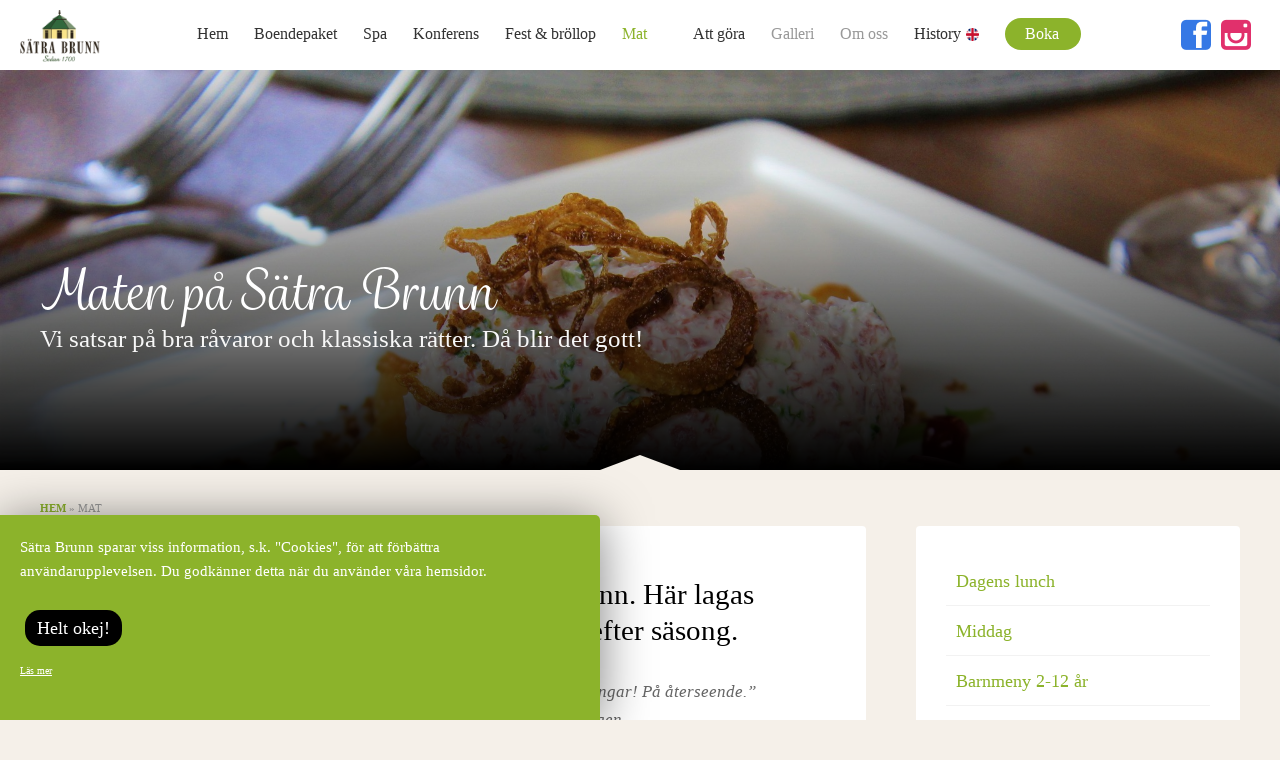

--- FILE ---
content_type: text/html; charset=UTF-8
request_url: https://satrabrunn.se/mat/
body_size: 13758
content:
<!doctype html><html lang="sv-SE"><head>  <script>(function(w,d,s,l,i){w[l]=w[l]||[];w[l].push({'gtm.start':
new Date().getTime(),event:'gtm.js'});var f=d.getElementsByTagName(s)[0],
j=d.createElement(s),dl=l!='dataLayer'?'&l='+l:'';j.async=true;j.src=
'https://www.googletagmanager.com/gtm.js?id='+i+dl;f.parentNode.insertBefore(j,f);
})(window,document,'script','dataLayer','GTM-PSC93W9');</script> <link rel="apple-touch-icon" sizes="180x180" href="https://satrabrunn.se/wp-content/themes/satrabrunn/components/favicon_package_v0.16/apple-touch-icon.png"><link rel="icon" type="image/png" sizes="32x32" href="https://satrabrunn.se/wp-content/themes/satrabrunn/components/favicon_package_v0.16/favicon-32x32.png"><link rel="icon" type="image/png" sizes="16x16" href="https://satrabrunn.se/wp-content/themes/satrabrunn/components/favicon_package_v0.16/favicon-16x16.png"><link rel="manifest" href="https://satrabrunn.se/wp-content/themes/satrabrunn/components/favicon_package_v0.16/site.webmanifest"><link rel="mask-icon" href="https://satrabrunn.se/wp-content/themes/satrabrunn/components/favicon_package_v0.16/safari-pinned-tab.svg" color="#ffffff"><meta name="msapplication-TileColor" content="#ffffff"><meta name="theme-color" content="#ffffff"><meta charset="UTF-8"><meta name="viewport" content="width=device-width, initial-scale=1, maximum-scale=1.0, user-scalable=no"> <script>jvcf7p_loading_url= "https://satrabrunn.se/wp-content/plugins/contact-form-7/images/ajax-loader.gif";
jvcf7p_optionValues	= {"jvcf7p_show_label_error":"noErrorMsg","jvcf7p_invalid_field_design":"theme_3","jvcf7p_hide_contact_form_7_validation_error":"yes","jvcf7p_msg_required":"This field is required.","jvcf7p_msg_email":"Please enter a valid email address.","jvcf7p_msg_url":"Please enter a valid URL.","jvcf7p_msg_date":"Please enter a valid date.","jvcf7p_msg_dateISO":"Please enter a valid date (ISO).","jvcf7p_msg_number":"Please enter a valid number.","jvcf7p_msg_digits":"Please enter only digits.","jvcf7p_msg_alpha_numeric":"Letters, numbers, and underscores only.","jvcf7p_msg_letters_only":"Letters only please.","jvcf7p_msg_letters_space":"Letters and space only.","jvcf7p_msg_creditcard":"Please enter a valid credit card number.","jvcf7p_msg_phoneUS":"Please specify a valid phone number","jvcf7p_msg_equalTo":"Please enter the same value again.","jvcf7p_msg_extension":"Please enter a file with a valid extension.","jvcf7p_msg_require_from_group":"Please fill at least {0} of these fields.","jvcf7p_msg_maxlength":"Please enter no more than {0} characters.","jvcf7p_msg_minlength":"Please enter at least {0} characters.","jvcf7p_msg_rangelength":"Please enter a value between {0} and {1} characters long.","jvcf7p_msg_range":"Please enter a value between {0} and {1}.","jvcf7p_msg_max":"Please enter a value less than or equal to {0}.","jvcf7p_msg_min":"Please enter a value greater than or equal to {0}.","jvcf7p_msg_iban":"Please specify a valid IBAN.","jvcf7p_msg_custom_code":"Please enter valid code."};
jvcf7p_invalid_field_design = "theme_3";
jvcf7p_show_label_error = "noErrorMsg";
jvcf7p_custom_code = null;</script><meta name='robots' content='index, follow, max-image-preview:large, max-snippet:-1, max-video-preview:-1' /><!-- <link media="all" href="https://satrabrunn.se/wp-content/cache/autoptimize/css/autoptimize_be34873666ffae06cfad6e639b69aed7.css" rel="stylesheet"> -->
<link rel="stylesheet" type="text/css" href="//satrabrunn.se/wp-content/cache/wpfc-minified/2ae0sr6w/rukv.css" media="all"/><!-- <link media="screen" href="https://satrabrunn.se/wp-content/cache/autoptimize/css/autoptimize_ca78833e57662e61cff0e43d306b4a81.css" rel="stylesheet"> -->
<link rel="stylesheet" type="text/css" href="//satrabrunn.se/wp-content/cache/wpfc-minified/89pz3eag/fqlyp.css" media="screen"/><title>Mat - Sätra Brunn</title><link rel="canonical" href="https://satrabrunn.se/mat/" /><meta property="og:locale" content="sv_SE" /><meta property="og:type" content="article" /><meta property="og:title" content="Mat - Sätra Brunn" /><meta property="og:description" content="Maten är väldigt viktig för oss på Sätra Brunn. Här lagas maten med mycket kärlek och bra råvaror efter säsong. &#8221;Underbar mat och personal! Överträffade alla våra förväntningar! På återseende.&#8221; &#8211; Gästrecension från Gästboken i restaurangen Efter ett besök i vår krav 2025 -märkta restaurang är det många som skriver glada tillrop och kommentarer om [&hellip;]" /><meta property="og:url" content="https://satrabrunn.se/mat/" /><meta property="og:site_name" content="Sätra Brunn" /><meta property="article:modified_time" content="2025-09-27T12:23:09+00:00" /><meta property="og:image" content="https://satrabrunn.se/wp-content/uploads/275867447_5669563523076286_322990056379567006_n.jpg" /><meta property="og:image:width" content="2048" /><meta property="og:image:height" content="1294" /><meta property="og:image:type" content="image/jpeg" /><meta name="twitter:card" content="summary_large_image" /><meta name="twitter:label1" content="Beräknad lästid" /><meta name="twitter:data1" content="1 minut" /> <script type="application/ld+json" class="yoast-schema-graph">{"@context":"https://schema.org","@graph":[{"@type":"WebPage","@id":"https://satrabrunn.se/mat/","url":"https://satrabrunn.se/mat/","name":"Mat - Sätra Brunn","isPartOf":{"@id":"https://satrabrunn.se/#website"},"primaryImageOfPage":{"@id":"https://satrabrunn.se/mat/#primaryimage"},"image":{"@id":"https://satrabrunn.se/mat/#primaryimage"},"thumbnailUrl":"https://satrabrunn.se/wp-content/uploads/275867447_5669563523076286_322990056379567006_n.jpg","datePublished":"2018-09-09T11:34:51+00:00","dateModified":"2025-09-27T12:23:09+00:00","breadcrumb":{"@id":"https://satrabrunn.se/mat/#breadcrumb"},"inLanguage":"sv-SE","potentialAction":[{"@type":"ReadAction","target":["https://satrabrunn.se/mat/"]}]},{"@type":"ImageObject","inLanguage":"sv-SE","@id":"https://satrabrunn.se/mat/#primaryimage","url":"https://satrabrunn.se/wp-content/uploads/275867447_5669563523076286_322990056379567006_n.jpg","contentUrl":"https://satrabrunn.se/wp-content/uploads/275867447_5669563523076286_322990056379567006_n.jpg","width":2048,"height":1294,"caption":"mat bild"},{"@type":"BreadcrumbList","@id":"https://satrabrunn.se/mat/#breadcrumb","itemListElement":[{"@type":"ListItem","position":1,"name":"Hem","item":"https://satrabrunn.se/"},{"@type":"ListItem","position":2,"name":"Mat"}]},{"@type":"WebSite","@id":"https://satrabrunn.se/#website","url":"https://satrabrunn.se/","name":"Sätra Brunn","description":"Sätra Brunn","potentialAction":[{"@type":"SearchAction","target":{"@type":"EntryPoint","urlTemplate":"https://satrabrunn.se/?s={search_term_string}"},"query-input":{"@type":"PropertyValueSpecification","valueRequired":true,"valueName":"search_term_string"}}],"inLanguage":"sv-SE"}]}</script>  <script src='//satrabrunn.se/wp-content/cache/wpfc-minified/7nscuw5c/fqlyp.js' type="text/javascript"></script>
<!-- <script type="text/javascript" defer src="https://satrabrunn.se/wp-includes/js/jquery/jquery.min.js" id="jquery-core-js"></script> --> <script type="text/javascript" id="cookie-law-info-js-extra">var Cli_Data = {"nn_cookie_ids":[],"cookielist":[],"non_necessary_cookies":[],"ccpaEnabled":"","ccpaRegionBased":"","ccpaBarEnabled":"","strictlyEnabled":["necessary","obligatoire"],"ccpaType":"gdpr","js_blocking":"","custom_integration":"","triggerDomRefresh":"","secure_cookies":""};
var cli_cookiebar_settings = {"animate_speed_hide":"500","animate_speed_show":"500","background":"#FFF","border":"#b1a6a6c2","border_on":"","button_1_button_colour":"#000","button_1_button_hover":"#000000","button_1_link_colour":"#fff","button_1_as_button":"1","button_1_new_win":"","button_2_button_colour":"#333","button_2_button_hover":"#292929","button_2_link_colour":"#444","button_2_as_button":"","button_2_hidebar":"","button_3_button_colour":"#000","button_3_button_hover":"#000000","button_3_link_colour":"#fff","button_3_as_button":"1","button_3_new_win":"","button_4_button_colour":"#000","button_4_button_hover":"#000000","button_4_link_colour":"#fff","button_4_as_button":"1","button_7_button_colour":"#61a229","button_7_button_hover":"#4e8221","button_7_link_colour":"#fff","button_7_as_button":"1","button_7_new_win":"","font_family":"inherit","header_fix":"","notify_animate_hide":"1","notify_animate_show":"","notify_div_id":"#cookie-law-info-bar","notify_position_horizontal":"right","notify_position_vertical":"bottom","scroll_close":"","scroll_close_reload":"","accept_close_reload":"","reject_close_reload":"","showagain_tab":"","showagain_background":"#fff","showagain_border":"#000","showagain_div_id":"#cookie-law-info-again","showagain_x_position":"100px","text":"#000","show_once_yn":"","show_once":"10000","logging_on":"","as_popup":"","popup_overlay":"1","bar_heading_text":"","cookie_bar_as":"banner","popup_showagain_position":"bottom-right","widget_position":"left"};
var log_object = {"ajax_url":"https:\/\/satrabrunn.se\/wp-admin\/admin-ajax.php"};</script> <link rel="https://api.w.org/" href="https://satrabrunn.se/wp-json/" /><link rel="alternate" title="JSON" type="application/json" href="https://satrabrunn.se/wp-json/wp/v2/pages/4043" />  <script type='text/javascript'>!function(f,b,e,v,n,t,s){if(f.fbq)return;n=f.fbq=function(){n.callMethod?
n.callMethod.apply(n,arguments):n.queue.push(arguments)};if(!f._fbq)f._fbq=n;
n.push=n;n.loaded=!0;n.version='2.0';n.queue=[];t=b.createElement(e);t.async=!0;
t.src=v;s=b.getElementsByTagName(e)[0];s.parentNode.insertBefore(t,s)}(window,
document,'script','https://connect.facebook.net/en_US/fbevents.js?v=next');</script>  <script type='text/javascript'>var url = window.location.origin + '?ob=open-bridge';
fbq('set', 'openbridge', '927299900991041', url);</script> <script type='text/javascript'>fbq('init', '927299900991041', {}, {
"agent": "wordpress-6.7.4-3.0.16"
})</script><script type='text/javascript'>fbq('track', 'PageView', []);</script>  <noscript> <img height="1" width="1" style="display:none" alt="fbpx"
src="https://www.facebook.com/tr?id=927299900991041&ev=PageView&noscript=1" /> </noscript>  <script src="https://ajax.googleapis.com/ajax/libs/jquery/3.1.1/jquery.min.js" type="text/javascript"></script> <link rel="stylesheet" href="https://use.typekit.net/jed0uru.css"><style>.bv-item.bv-item-date.bv-js-item-date {
display: inline-block!important;
width: 43%!important;
}
.bv-item.bv-item-guests {
display: inline-block!important;
width: 42%!important;
}
.bv-Standard2Columns .bv-widget .bv-gui-btn {
display: table!important;
width: 100%!important;
position: relative!important;
top: 28px!important;
}
@media (min-width: 400px) {
.bv-Standard2Columns .bv-section-inner.bv-js-search-container .bv-item-search {
width: 15%!important;
display: inline-block!important;
}
}
div#block-id-2873 {
position: absolute;
height: auto;
z-index: 8;
width: 80%;
margin: 0 auto!important;
top: -30px;
text-align: center;
opacity: 1;
left: 0;
right: 0;
border-radius: 5px;
padding-top: 5px;
box-shadow: 0 2px 28px 1px rgb(0 0 0 / 20%) !important;
transition: .4s;
background: url(//satrabrunn.se/wp-content/uploads/bg65_2.png) repeat!important;
background: #f5f0e9!important;
}
.widgetpadding {
padding-top: 15px;
padding-left: 15px;
padding-right: 15px;
}
.booking-text-container {
color: #333;
font-size: 13px;
text-align: left !important;
padding-left: 30px;
padding-right: 30px;
padding-top: 0;
padding-bottom: 15px;
margin-left: 0;
margin-top: 15px;
display: block;
border-radius: 4px;
position: relative;
}
@media (max-width: 1365px) {
.bv-Standard2Columns .bv-section-inner.bv-js-search-container .bv-item-search {
top: -4px;
}
}
@media (max-width: 980px) {
.booking-text-container {
margin-top: 0;
}
}
@media (max-width: 767px) {
.bv-Standard2Columns .bv-section-inner.bv-js-search-container .bv-item-search {
top: -24px;
}
.bv-Standard2Columns .bv-section-inner.bv-js-search-container .bv-item-search {
width: 100%!important;
display: inline-block!important;
}
.bv-item.bv-item-date.bv-js-item-date {
display: inline-block!important;
width: 100%!important;
}
.bv-item.bv-item-guests {
display: inline-block!important;
width: 100%!important;
}
div#block-id-2873 {
position:relative;
top: -50px;
}
.booking-text-container {
display: block;
padding-left: 30px;
}
.custom-block-inner {
padding-left: 10px;
padding-right: 10px;
}
}</style></head><body class="page-template-default page page-id-4043 page-parent wp-featherlight-captions"> <noscript><iframe class="lazyload"  data-src="https://www.googletagmanager.com/ns.html?id=GTM-PSC93W9"
height="0" width="0" style="display:none;visibility:hidden"></iframe></noscript><div id="page" class="site transparent-header-none-site"> <a class="skip-link screen-reader-text" href="#content">Se innhold</a><div id="OWM-Sidebar-second" class="sidenav-second sidenav-padding-second"><div class="sidebar1-container-second"></div></div><div id="OWM-Sidebar" class="sidenav sidenav-padding"><div class="sidebar1-container"><div class="OWM-responsive-wrap"><nav class="menu-huvudmeny-sv-container"><ul id="menu-huvudmeny-sv" class="mk-responsive-nav"><li id="responsive-menu-item-4601" class="menu-item menu-item-type-post_type menu-item-object-page menu-item-home"><a class="menu-item-link js-smooth-scroll"  href="https://satrabrunn.se/">Hem</a></li><li id="responsive-menu-item-5373" class="menu-item menu-item-type-post_type menu-item-object-page menu-item-has-children has-children"><a class="menu-item-link js-smooth-scroll"  href="https://satrabrunn.se/boendepaket/">Boendepaket</a><span class="mk-nav-arrow mk-nav-sub-closed"><i class="fas fa-plus"></i></span><ul class="sub-menu-owm "><li id="responsive-menu-item-15087" class="menu-item menu-item-type-post_type menu-item-object-page"><a class="menu-item-link js-smooth-scroll"  href="https://satrabrunn.se/boendepaket/vardagsspa/">Vardagsspa</a></li><li id="responsive-menu-item-15088" class="menu-item menu-item-type-post_type menu-item-object-page"><a class="menu-item-link js-smooth-scroll"  href="https://satrabrunn.se/boendepaket/spaweekend-2/">Spaweekend</a></li><li id="responsive-menu-item-21565" class="menu-item menu-item-type-post_type menu-item-object-page"><a class="menu-item-link js-smooth-scroll"  href="https://satrabrunn.se/boendepaket/lovpaket/">Sportlovspaket</a></li><li id="responsive-menu-item-21496" class="menu-item menu-item-type-post_type menu-item-object-page"><a class="menu-item-link js-smooth-scroll"  href="https://satrabrunn.se/boendepaket/alla-hjartans-dag-vistelse/">Alla Hjärtans Dag Vistelse</a></li><li id="responsive-menu-item-21490" class="menu-item menu-item-type-post_type menu-item-object-page"><a class="menu-item-link js-smooth-scroll"  href="https://satrabrunn.se/boendepaket/seniorkollo/">Seniorkollo 11-15 maj</a></li><li id="responsive-menu-item-14192" class="menu-item menu-item-type-post_type menu-item-object-page"><a class="menu-item-link js-smooth-scroll"  href="https://satrabrunn.se/boendepaket/det_lilla_extra/">Det lilla extra…</a></li><li id="responsive-menu-item-20752" class="menu-item menu-item-type-post_type menu-item-object-page"><a class="menu-item-link js-smooth-scroll"  href="https://satrabrunn.se/boendepaket/lat-hunden-folja-med/">Låt hunden följa med</a></li><li id="responsive-menu-item-15667" class="menu-item menu-item-type-post_type menu-item-object-page"><a class="menu-item-link js-smooth-scroll"  href="https://satrabrunn.se/boendepaket/gastinformation/">Gästinformation</a></li></ul></li><li id="responsive-menu-item-4557" class="menu-item menu-item-type-post_type menu-item-object-page menu-item-has-children has-children"><a class="menu-item-link js-smooth-scroll"  href="https://satrabrunn.se/spa/">Spa</a><span class="mk-nav-arrow mk-nav-sub-closed"><i class="fas fa-plus"></i></span><ul class="sub-menu-owm "><li id="responsive-menu-item-14082" class="menu-item menu-item-type-post_type menu-item-object-page"><a class="menu-item-link js-smooth-scroll"  href="https://satrabrunn.se/spa/spavistelse/">Spavistelse</a></li><li id="responsive-menu-item-4584" class="menu-item menu-item-type-post_type menu-item-object-page"><a class="menu-item-link js-smooth-scroll"  href="https://satrabrunn.se/spa/spa-over-dagen/">Spa över dagen</a></li><li id="responsive-menu-item-17754" class="menu-item menu-item-type-post_type menu-item-object-page"><a class="menu-item-link js-smooth-scroll"  href="https://satrabrunn.se/spa/spa-over-dagen/dagspa-65/">Dagspa 65+</a></li><li id="responsive-menu-item-21568" class="menu-item menu-item-type-post_type menu-item-object-page"><a class="menu-item-link js-smooth-scroll"  href="https://satrabrunn.se/spa/dagspa-skollovet/">Dagspa för barn på sportlovet</a></li><li id="responsive-menu-item-20913" class="menu-item menu-item-type-post_type menu-item-object-page"><a class="menu-item-link js-smooth-scroll"  href="https://satrabrunn.se/spa/barn/">Spa för barn</a></li><li id="responsive-menu-item-4577" class="menu-item menu-item-type-post_type menu-item-object-page menu-item-has-children has-children"><a class="menu-item-link js-smooth-scroll"  href="https://satrabrunn.se/spa/behandlingar/">Behandlingar</a><ul class="sub-menu-owm "><li id="responsive-menu-item-4581" class="menu-item menu-item-type-post_type menu-item-object-page"><a class="menu-item-link js-smooth-scroll"  href="https://satrabrunn.se/spa/behandlingar/ansikte/">Ansikte</a></li><li id="responsive-menu-item-4580" class="menu-item menu-item-type-post_type menu-item-object-page"><a class="menu-item-link js-smooth-scroll"  href="https://satrabrunn.se/spa/behandlingar/kropp/">Kropp</a></li><li id="responsive-menu-item-4579" class="menu-item menu-item-type-post_type menu-item-object-page"><a class="menu-item-link js-smooth-scroll"  href="https://satrabrunn.se/spa/behandlingar/massage/">Massage</a></li><li id="responsive-menu-item-21101" class="menu-item menu-item-type-post_type menu-item-object-page"><a class="menu-item-link js-smooth-scroll"  href="https://satrabrunn.se/spa/behandlingar/langa-lyxiga-spabehandlingar/">Långa lyxiga spabehandlingar</a></li></ul></li><li id="responsive-menu-item-4869" class="menu-item menu-item-type-post_type menu-item-object-page"><a class="menu-item-link js-smooth-scroll"  href="https://satrabrunn.se/spa/spa-produkter/">Spaprodukter</a></li><li id="responsive-menu-item-5501" class="menu-item menu-item-type-post_type menu-item-object-page"><a class="menu-item-link js-smooth-scroll"  href="https://satrabrunn.se/spa/oppettider-i-badhuset/">Öppettider i badhuset</a></li><li id="responsive-menu-item-15412" class="menu-item menu-item-type-post_type menu-item-object-page"><a class="menu-item-link js-smooth-scroll"  href="https://satrabrunn.se/spa/friskvardsbidrag/">Friskvårdsbidrag</a></li></ul></li><li id="responsive-menu-item-4560" class="menu-item menu-item-type-post_type menu-item-object-page menu-item-has-children has-children"><a class="menu-item-link js-smooth-scroll"  href="https://satrabrunn.se/konferens/">Konferens</a><span class="mk-nav-arrow mk-nav-sub-closed"><i class="fas fa-plus"></i></span><ul class="sub-menu-owm "><li id="responsive-menu-item-4947" class="menu-item menu-item-type-post_type menu-item-object-page"><a class="menu-item-link js-smooth-scroll"  href="https://satrabrunn.se/konferens/konferenspaket/">Konferenspaket</a></li><li id="responsive-menu-item-4562" class="menu-item menu-item-type-post_type menu-item-object-page"><a class="menu-item-link js-smooth-scroll"  href="https://satrabrunn.se/konferens/konferenslokaler/">Konferenslokaler</a></li><li id="responsive-menu-item-4561" class="menu-item menu-item-type-post_type menu-item-object-page"><a class="menu-item-link js-smooth-scroll"  href="https://satrabrunn.se/konferens/gruppaktiviteter/">Gruppaktiviteter</a></li><li id="responsive-menu-item-4563" class="menu-item menu-item-type-post_type menu-item-object-page"><a class="menu-item-link js-smooth-scroll"  href="https://satrabrunn.se/konferens/offertforfragan/">Offertförfrågan</a></li><li id="responsive-menu-item-19342" class="menu-item menu-item-type-post_type menu-item-object-page"><a class="menu-item-link js-smooth-scroll"  href="https://satrabrunn.se/konferens/statligt-avtal/">Statligt avtal</a></li><li id="responsive-menu-item-15231" class="menu-item menu-item-type-post_type menu-item-object-page"><a class="menu-item-link js-smooth-scroll"  href="https://satrabrunn.se/konferens/bokning-och-avbokningsvillkor/">Bokning- och avbokningsvillkor</a></li></ul></li><li id="responsive-menu-item-4559" class="menu-item menu-item-type-post_type menu-item-object-page menu-item-has-children has-children"><a class="menu-item-link js-smooth-scroll"  href="https://satrabrunn.se/fest-brollop/">Fest &#038; bröllop</a><span class="mk-nav-arrow mk-nav-sub-closed"><i class="fas fa-plus"></i></span><ul class="sub-menu-owm "><li id="responsive-menu-item-12565" class="menu-item menu-item-type-post_type menu-item-object-page"><a class="menu-item-link js-smooth-scroll"  href="https://satrabrunn.se/fest-brollop/brollopspaket/">Bröllopspaket</a></li><li id="responsive-menu-item-19835" class="menu-item menu-item-type-post_type menu-item-object-page"><a class="menu-item-link js-smooth-scroll"  href="https://satrabrunn.se/fest-brollop/fest-hogtidliga-tillfallen/">Fest &#038; Högtidliga tillfällen</a></li><li id="responsive-menu-item-16516" class="menu-item menu-item-type-post_type menu-item-object-page"><a class="menu-item-link js-smooth-scroll"  href="https://satrabrunn.se/fest-brollop/tillval/">Tillval Bröllopspaket</a></li><li id="responsive-menu-item-16518" class="menu-item menu-item-type-post_type menu-item-object-page"><a class="menu-item-link js-smooth-scroll"  href="https://satrabrunn.se/mat/brollopsmenyer/">Bröllopsmenyer</a></li><li id="responsive-menu-item-16519" class="menu-item menu-item-type-post_type menu-item-object-page"><a class="menu-item-link js-smooth-scroll"  href="https://satrabrunn.se/fest-brollop/vigsel-och-festlokal/">Vigsel och Festlokal</a></li><li id="responsive-menu-item-16517" class="menu-item menu-item-type-post_type menu-item-object-page"><a class="menu-item-link js-smooth-scroll"  href="https://satrabrunn.se/fest-brollop/samarbetspartners/">Samarbetspartners</a></li></ul></li><li id="responsive-menu-item-4558" class="menu-item menu-item-type-post_type menu-item-object-page current-menu-item page_item page-item-4043 current_page_item menu-item-has-children has-children"><a class="menu-item-link js-smooth-scroll"  href="https://satrabrunn.se/mat/">Mat</a><span class="mk-nav-arrow mk-nav-sub-closed"><i class="fas fa-plus"></i></span><ul class="sub-menu-owm "><li id="responsive-menu-item-18320" class="menu-item menu-item-type-post_type menu-item-object-page"><a class="menu-item-link js-smooth-scroll"  href="https://satrabrunn.se/mat/lunch/">Dagens lunch</a></li><li id="responsive-menu-item-18321" class="menu-item menu-item-type-post_type menu-item-object-page"><a class="menu-item-link js-smooth-scroll"  href="https://satrabrunn.se/mat/middag/">Middag</a></li><li id="responsive-menu-item-21398" class="menu-item menu-item-type-post_type menu-item-object-page"><a class="menu-item-link js-smooth-scroll"  href="https://satrabrunn.se/mat/barnmeny-2-12-ar/">Barnmeny 2-12 år</a></li><li id="responsive-menu-item-21569" class="menu-item menu-item-type-post_type menu-item-object-page"><a class="menu-item-link js-smooth-scroll"  href="https://satrabrunn.se/mat/barnbuffeer-pa-lovet/">Barnbufféer på lovet</a></li><li id="responsive-menu-item-13234" class="menu-item menu-item-type-post_type menu-item-object-page"><a class="menu-item-link js-smooth-scroll"  href="https://satrabrunn.se/mat/brollopsmenyer/">Bröllopsmenyer</a></li></ul></li><li id="responsive-menu-item-5080" class="menu-item menu-item-type-post_type menu-item-object-page menu-item-has-children has-children"><a class="menu-item-link js-smooth-scroll"  href="https://satrabrunn.se/att-gora/">Att göra</a><span class="mk-nav-arrow mk-nav-sub-closed"><i class="fas fa-plus"></i></span><ul class="sub-menu-owm "><li id="responsive-menu-item-20798" class="menu-item menu-item-type-post_type menu-item-object-page"><a class="menu-item-link js-smooth-scroll"  href="https://satrabrunn.se/att-gora/ljudpromenad/">Ljudpromenad</a></li><li id="responsive-menu-item-15864" class="menu-item menu-item-type-post_type menu-item-object-page"><a class="menu-item-link js-smooth-scroll"  href="https://satrabrunn.se/att-gora/drick-kallvatten-direkt-fran-kallan/">Drick källvatten direkt från källan</a></li><li id="responsive-menu-item-15865" class="menu-item menu-item-type-post_type menu-item-object-page"><a class="menu-item-link js-smooth-scroll"  href="https://satrabrunn.se/att-gora/guidade-visningar/">Guidade visningar</a></li><li id="responsive-menu-item-5110" class="menu-item menu-item-type-post_type menu-item-object-page"><a class="menu-item-link js-smooth-scroll"  href="https://satrabrunn.se/att-gora/brunnsmuseet/">Brunnsmuseet</a></li><li id="responsive-menu-item-5102" class="menu-item menu-item-type-post_type menu-item-object-page"><a class="menu-item-link js-smooth-scroll"  href="https://satrabrunn.se/att-gora/hantverksbutiker/">Hantverksbutiker på området</a></li><li id="responsive-menu-item-14538" class="menu-item menu-item-type-post_type menu-item-object-page"><a class="menu-item-link js-smooth-scroll"  href="https://satrabrunn.se/att-gora/promenad-i-elljussparet/">Promenad i elljusspåret</a></li><li id="responsive-menu-item-5101" class="menu-item menu-item-type-post_type menu-item-object-page"><a class="menu-item-link js-smooth-scroll"  href="https://satrabrunn.se/att-gora/utflyktsmal/">Utflykter i närområdet</a></li></ul></li><li id="responsive-menu-item-4576" class="secondmenu menu-item menu-item-type-post_type menu-item-object-page"><a class="menu-item-link js-smooth-scroll"  href="https://satrabrunn.se/galleri/">Galleri</a></li><li id="responsive-menu-item-4566" class="secondmenu menu-item menu-item-type-post_type menu-item-object-page menu-item-has-children has-children"><a class="menu-item-link js-smooth-scroll"  href="https://satrabrunn.se/om-oss/">Om oss</a><span class="mk-nav-arrow mk-nav-sub-closed"><i class="fas fa-plus"></i></span><ul class="sub-menu-owm "><li id="responsive-menu-item-4567" class="secondmenu secondmenu-rightitem menu-item menu-item-type-post_type menu-item-object-page"><a class="menu-item-link js-smooth-scroll"  href="https://satrabrunn.se/kontakta-oss/">Kontakta oss/Öppettider</a></li><li id="responsive-menu-item-13006" class="menu-item menu-item-type-post_type menu-item-object-page"><a class="menu-item-link js-smooth-scroll"  href="https://satrabrunn.se/om-oss/vart-vatten/">Vårt vatten</a></li><li id="responsive-menu-item-4568" class="menu-item menu-item-type-post_type menu-item-object-page"><a class="menu-item-link js-smooth-scroll"  href="https://satrabrunn.se/om-oss/historia/">Historia</a></li><li id="responsive-menu-item-19867" class="menu-item menu-item-type-post_type menu-item-object-page"><a class="menu-item-link js-smooth-scroll"  href="https://satrabrunn.se/om-oss/sa-jobbar-vi-med-hallbarhet/">Så jobbar vi med Hållbarhet</a></li><li id="responsive-menu-item-4572" class="menu-item menu-item-type-post_type menu-item-object-page"><a class="menu-item-link js-smooth-scroll"  href="https://satrabrunn.se/om-oss/sa-vardar-vi-kulturarvet/">Så vårdar vi kulturarvet</a></li></ul></li><li id="responsive-menu-item-16476" class="menu-item menu-item-type-post_type menu-item-object-page"><a class="menu-item-link js-smooth-scroll"  href="https://satrabrunn.se/history/">History<img   src="[data-uri]" data-src="/wp-content/themes/satrabrunn/flag1.png" class="flags lazyload" /></a></li><li id="responsive-menu-item-5140" class="menu-item menu-item-type-custom menu-item-object-custom"><a class="menu-item-link js-smooth-scroll"  target="_blank" href="https://satrabrunn.workcloud.se/boka">Boka</a></li></ul></nav></div><div style="padding-top:130px"></div></div></div><header id="masthead" class="site-header  transparent-header-none toolbar-padding-class-inactive"><div class="header-col1"> <a href="https://satrabrunn.se/" rel="home"><img   src="[data-uri]" data-src="https://satrabrunn.se/wp-content/uploads/satra-brunn-min.png" class="header-logo lazyload" alt="Sätra Brunn"></a></div><div class="header-col2"><div class="extended-menu-left"></div><nav id="site-navigation" class="main-navigation" role="navigation" aria-label="Primary Menu"><div class="menu-huvudmeny-sv-container"><ul id="menu-huvudmeny-sv-1" class="primary-menu"><li id="menu-item-4601" class="menu-item menu-item-type-post_type menu-item-object-page menu-item-home menu-item-4601"><a href="https://satrabrunn.se/">Hem</a></li><li id="menu-item-5373" class="menu-item menu-item-type-post_type menu-item-object-page menu-item-has-children has-children menu-item-5373"><a href="https://satrabrunn.se/boendepaket/">Boendepaket</a><ul class="sub-menu"><li id="menu-item-15087" class="menu-item menu-item-type-post_type menu-item-object-page menu-item-15087"><a href="https://satrabrunn.se/boendepaket/vardagsspa/">Vardagsspa</a></li><li id="menu-item-15088" class="menu-item menu-item-type-post_type menu-item-object-page menu-item-15088"><a href="https://satrabrunn.se/boendepaket/spaweekend-2/">Spaweekend</a></li><li id="menu-item-21565" class="menu-item menu-item-type-post_type menu-item-object-page menu-item-21565"><a href="https://satrabrunn.se/boendepaket/lovpaket/">Sportlovspaket</a></li><li id="menu-item-21496" class="menu-item menu-item-type-post_type menu-item-object-page menu-item-21496"><a href="https://satrabrunn.se/boendepaket/alla-hjartans-dag-vistelse/">Alla Hjärtans Dag Vistelse</a></li><li id="menu-item-21490" class="menu-item menu-item-type-post_type menu-item-object-page menu-item-21490"><a href="https://satrabrunn.se/boendepaket/seniorkollo/">Seniorkollo 11-15 maj</a></li><li id="menu-item-14192" class="menu-item menu-item-type-post_type menu-item-object-page menu-item-14192"><a href="https://satrabrunn.se/boendepaket/det_lilla_extra/">Det lilla extra…</a></li><li id="menu-item-20752" class="menu-item menu-item-type-post_type menu-item-object-page menu-item-20752"><a href="https://satrabrunn.se/boendepaket/lat-hunden-folja-med/">Låt hunden följa med</a></li><li id="menu-item-15667" class="menu-item menu-item-type-post_type menu-item-object-page menu-item-15667"><a href="https://satrabrunn.se/boendepaket/gastinformation/">Gästinformation</a></li></ul></li><li id="menu-item-4557" class="menu-item menu-item-type-post_type menu-item-object-page menu-item-has-children has-children menu-item-4557"><a href="https://satrabrunn.se/spa/">Spa</a><ul class="sub-menu"><li id="menu-item-14082" class="menu-item menu-item-type-post_type menu-item-object-page menu-item-14082"><a href="https://satrabrunn.se/spa/spavistelse/">Spavistelse</a></li><li id="menu-item-4584" class="menu-item menu-item-type-post_type menu-item-object-page menu-item-4584"><a href="https://satrabrunn.se/spa/spa-over-dagen/">Spa över dagen</a></li><li id="menu-item-17754" class="menu-item menu-item-type-post_type menu-item-object-page menu-item-17754"><a href="https://satrabrunn.se/spa/spa-over-dagen/dagspa-65/">Dagspa 65+</a></li><li id="menu-item-21568" class="menu-item menu-item-type-post_type menu-item-object-page menu-item-21568"><a href="https://satrabrunn.se/spa/dagspa-skollovet/">Dagspa för barn på sportlovet</a></li><li id="menu-item-20913" class="menu-item menu-item-type-post_type menu-item-object-page menu-item-20913"><a href="https://satrabrunn.se/spa/barn/">Spa för barn</a></li><li id="menu-item-4577" class="menu-item menu-item-type-post_type menu-item-object-page menu-item-has-children has-children menu-item-4577"><a href="https://satrabrunn.se/spa/behandlingar/">Behandlingar</a><ul class="sub-menu"><li id="menu-item-4581" class="menu-item menu-item-type-post_type menu-item-object-page menu-item-4581"><a href="https://satrabrunn.se/spa/behandlingar/ansikte/">Ansikte</a></li><li id="menu-item-4580" class="menu-item menu-item-type-post_type menu-item-object-page menu-item-4580"><a href="https://satrabrunn.se/spa/behandlingar/kropp/">Kropp</a></li><li id="menu-item-4579" class="menu-item menu-item-type-post_type menu-item-object-page menu-item-4579"><a href="https://satrabrunn.se/spa/behandlingar/massage/">Massage</a></li><li id="menu-item-21101" class="menu-item menu-item-type-post_type menu-item-object-page menu-item-21101"><a href="https://satrabrunn.se/spa/behandlingar/langa-lyxiga-spabehandlingar/">Långa lyxiga spabehandlingar</a></li></ul></li><li id="menu-item-4869" class="menu-item menu-item-type-post_type menu-item-object-page menu-item-4869"><a href="https://satrabrunn.se/spa/spa-produkter/">Spaprodukter</a></li><li id="menu-item-5501" class="menu-item menu-item-type-post_type menu-item-object-page menu-item-5501"><a href="https://satrabrunn.se/spa/oppettider-i-badhuset/">Öppettider i badhuset</a></li><li id="menu-item-15412" class="menu-item menu-item-type-post_type menu-item-object-page menu-item-15412"><a href="https://satrabrunn.se/spa/friskvardsbidrag/">Friskvårdsbidrag</a></li></ul></li><li id="menu-item-4560" class="menu-item menu-item-type-post_type menu-item-object-page menu-item-has-children has-children menu-item-4560"><a href="https://satrabrunn.se/konferens/">Konferens</a><ul class="sub-menu"><li id="menu-item-4947" class="menu-item menu-item-type-post_type menu-item-object-page menu-item-4947"><a href="https://satrabrunn.se/konferens/konferenspaket/">Konferenspaket</a></li><li id="menu-item-4562" class="menu-item menu-item-type-post_type menu-item-object-page menu-item-4562"><a href="https://satrabrunn.se/konferens/konferenslokaler/">Konferenslokaler</a></li><li id="menu-item-4561" class="menu-item menu-item-type-post_type menu-item-object-page menu-item-4561"><a href="https://satrabrunn.se/konferens/gruppaktiviteter/">Gruppaktiviteter</a></li><li id="menu-item-4563" class="menu-item menu-item-type-post_type menu-item-object-page menu-item-4563"><a href="https://satrabrunn.se/konferens/offertforfragan/">Offertförfrågan</a></li><li id="menu-item-19342" class="menu-item menu-item-type-post_type menu-item-object-page menu-item-19342"><a href="https://satrabrunn.se/konferens/statligt-avtal/">Statligt avtal</a></li><li id="menu-item-15231" class="menu-item menu-item-type-post_type menu-item-object-page menu-item-15231"><a href="https://satrabrunn.se/konferens/bokning-och-avbokningsvillkor/">Bokning- och avbokningsvillkor</a></li></ul></li><li id="menu-item-4559" class="menu-item menu-item-type-post_type menu-item-object-page menu-item-has-children has-children menu-item-4559"><a href="https://satrabrunn.se/fest-brollop/">Fest &#038; bröllop</a><ul class="sub-menu"><li id="menu-item-12565" class="menu-item menu-item-type-post_type menu-item-object-page menu-item-12565"><a href="https://satrabrunn.se/fest-brollop/brollopspaket/">Bröllopspaket</a></li><li id="menu-item-19835" class="menu-item menu-item-type-post_type menu-item-object-page menu-item-19835"><a href="https://satrabrunn.se/fest-brollop/fest-hogtidliga-tillfallen/">Fest &#038; Högtidliga tillfällen</a></li><li id="menu-item-16516" class="menu-item menu-item-type-post_type menu-item-object-page menu-item-16516"><a href="https://satrabrunn.se/fest-brollop/tillval/">Tillval Bröllopspaket</a></li><li id="menu-item-16518" class="menu-item menu-item-type-post_type menu-item-object-page menu-item-16518"><a href="https://satrabrunn.se/mat/brollopsmenyer/">Bröllopsmenyer</a></li><li id="menu-item-16519" class="menu-item menu-item-type-post_type menu-item-object-page menu-item-16519"><a href="https://satrabrunn.se/fest-brollop/vigsel-och-festlokal/">Vigsel och Festlokal</a></li><li id="menu-item-16517" class="menu-item menu-item-type-post_type menu-item-object-page menu-item-16517"><a href="https://satrabrunn.se/fest-brollop/samarbetspartners/">Samarbetspartners</a></li></ul></li><li id="menu-item-4558" class="menu-item menu-item-type-post_type menu-item-object-page current-menu-item page_item page-item-4043 current_page_item menu-item-has-children has-children menu-item-4558"><a href="https://satrabrunn.se/mat/" aria-current="page">Mat</a><ul class="sub-menu"><li id="menu-item-18320" class="menu-item menu-item-type-post_type menu-item-object-page menu-item-18320"><a href="https://satrabrunn.se/mat/lunch/">Dagens lunch</a></li><li id="menu-item-18321" class="menu-item menu-item-type-post_type menu-item-object-page menu-item-18321"><a href="https://satrabrunn.se/mat/middag/">Middag</a></li><li id="menu-item-21398" class="menu-item menu-item-type-post_type menu-item-object-page menu-item-21398"><a href="https://satrabrunn.se/mat/barnmeny-2-12-ar/">Barnmeny 2-12 år</a></li><li id="menu-item-21569" class="menu-item menu-item-type-post_type menu-item-object-page menu-item-21569"><a href="https://satrabrunn.se/mat/barnbuffeer-pa-lovet/">Barnbufféer på lovet</a></li><li id="menu-item-13234" class="menu-item menu-item-type-post_type menu-item-object-page menu-item-13234"><a href="https://satrabrunn.se/mat/brollopsmenyer/">Bröllopsmenyer</a></li></ul></li><li id="menu-item-5080" class="menu-item menu-item-type-post_type menu-item-object-page menu-item-has-children has-children menu-item-5080"><a href="https://satrabrunn.se/att-gora/">Att göra</a><ul class="sub-menu"><li id="menu-item-20798" class="menu-item menu-item-type-post_type menu-item-object-page menu-item-20798"><a href="https://satrabrunn.se/att-gora/ljudpromenad/">Ljudpromenad</a></li><li id="menu-item-15864" class="menu-item menu-item-type-post_type menu-item-object-page menu-item-15864"><a href="https://satrabrunn.se/att-gora/drick-kallvatten-direkt-fran-kallan/">Drick källvatten direkt från källan</a></li><li id="menu-item-15865" class="menu-item menu-item-type-post_type menu-item-object-page menu-item-15865"><a href="https://satrabrunn.se/att-gora/guidade-visningar/">Guidade visningar</a></li><li id="menu-item-5110" class="menu-item menu-item-type-post_type menu-item-object-page menu-item-5110"><a href="https://satrabrunn.se/att-gora/brunnsmuseet/">Brunnsmuseet</a></li><li id="menu-item-5102" class="menu-item menu-item-type-post_type menu-item-object-page menu-item-5102"><a href="https://satrabrunn.se/att-gora/hantverksbutiker/">Hantverksbutiker på området</a></li><li id="menu-item-14538" class="menu-item menu-item-type-post_type menu-item-object-page menu-item-14538"><a href="https://satrabrunn.se/att-gora/promenad-i-elljussparet/">Promenad i elljusspåret</a></li><li id="menu-item-5101" class="menu-item menu-item-type-post_type menu-item-object-page menu-item-5101"><a href="https://satrabrunn.se/att-gora/utflyktsmal/">Utflykter i närområdet</a></li></ul></li><li id="menu-item-4576" class="secondmenu menu-item menu-item-type-post_type menu-item-object-page menu-item-4576"><a href="https://satrabrunn.se/galleri/">Galleri</a></li><li id="menu-item-4566" class="secondmenu menu-item menu-item-type-post_type menu-item-object-page menu-item-has-children has-children menu-item-4566"><a href="https://satrabrunn.se/om-oss/">Om oss</a><ul class="sub-menu"><li id="menu-item-4567" class="secondmenu secondmenu-rightitem menu-item menu-item-type-post_type menu-item-object-page menu-item-4567"><a href="https://satrabrunn.se/kontakta-oss/">Kontakta oss/Öppettider</a></li><li id="menu-item-13006" class="menu-item menu-item-type-post_type menu-item-object-page menu-item-13006"><a href="https://satrabrunn.se/om-oss/vart-vatten/">Vårt vatten</a></li><li id="menu-item-4568" class="menu-item menu-item-type-post_type menu-item-object-page menu-item-4568"><a href="https://satrabrunn.se/om-oss/historia/">Historia</a></li><li id="menu-item-19867" class="menu-item menu-item-type-post_type menu-item-object-page menu-item-19867"><a href="https://satrabrunn.se/om-oss/sa-jobbar-vi-med-hallbarhet/">Så jobbar vi med Hållbarhet</a></li><li id="menu-item-4572" class="menu-item menu-item-type-post_type menu-item-object-page menu-item-4572"><a href="https://satrabrunn.se/om-oss/sa-vardar-vi-kulturarvet/">Så vårdar vi kulturarvet</a></li></ul></li><li id="menu-item-16476" class="menu-item menu-item-type-post_type menu-item-object-page menu-item-16476"><a href="https://satrabrunn.se/history/">History<img   src="[data-uri]" data-src="/wp-content/themes/satrabrunn/flag1.png" class="flags lazyload" /></a></li><li id="menu-item-5140" class="menu-item menu-item-type-custom menu-item-object-custom menu-item-5140"><a target="_blank" href="https://satrabrunn.workcloud.se/boka">Boka</a></li></ul></div></nav><div class="extended-menu-right"></div><div class="header-mobile-icons"><div class="header-mobile-icons-col"><i class="wp-svg-menu-2 menu-2 header-mobile-icon-notitle header-mobile-icon-padding burgermeny"></i><script>(function($) { $(".burgermeny").bind("click", function() { if($(this).hasClass("spinEffect")) { $(".burgermeny").toggleClass("spinEffect"); $(".burgermeny").toggleClass("slideIcon"); $(".burgermeny").toggleClass("wp-svg-menu-2"); $(".burgermeny").toggleClass("menu-2"); $(".burgermeny").removeClass("wp-svg-close"); $(".burgermeny").removeClass("close"); document.getElementById("OWM-Sidebar").style.width = "0";  } else { $(".burgermeny").toggleClass("spinEffect"); $(".burgermeny").toggleClass("slideIcon"); $(".burgermeny").toggleClass("wp-svg-close"); $(".burgermeny").toggleClass("close"); $(".burgermeny").removeClass("wp-svg-menu-2"); $(".burgermeny").removeClass("menu-2"); document.getElementById("OWM-Sidebar").style.width = "280px";  } }); })( jQuery );</script></div></div></div><div class="header-col3"><div class="grid-social-inmenu"><div class="grid-social-col"><a href="https://www.facebook.com/satrabrunnkurort/" target="_blank"><i class="wp-svg-facebook-2 facebook-2 custom-icon-social-inmenu"></i></a></div><div class="grid-social-col"><a href="https://www.instagram.com/satrabrunnkurort/" target="_blank"><i class="wp-svg-instagram instagram custom-icon-social-inmenu"></i></a></div></div></div></header><div id="preheader" class="customheader  customheader-minheight-page  toolbar-padding-class-inactive"><style>.bg-stagepage.lazyloaded {background-image: url(https://satrabrunn.se/wp-content/uploads/275867447_5669563523076286_322990056379567006_n.jpg); background-repeat: no-repeat; background-position: center top; -webkit-background-size: cover;-moz-background-size: cover;-o-background-size: cover;background-size: cover;}</style><div class="customheader-image-container bg-stagepage lazyload"></div><div class="customheader-image-container-inner"><div class="customheader-image-container-inner-title"><h1 class="custom-blog-title-page custom-title-themelight entry-title" itemprop="headline">Maten på Sätra Brunn</h1><div class="custom-blog-title-page-excerpt">Vi satsar på bra råvaror och klassiska rätter. Då blir det gott!</div></div></div><div class="arrowup-container"><div class="arrowup"></div></div></div><div id="content" class="site-content toolbar-padding-class-inactive"><div id="primary" class="content-area"><div class="yoast-breadcrumb-container" id="breadcrumbs"><span><span><a href="https://satrabrunn.se/">Hem</a></span> » <span class="breadcrumb_last" aria-current="page">Mat</span></span></div><main id="main" class="site-main site-main-right-content"><article id="post-4043" class="post-4043 page type-page status-publish has-post-thumbnail hentry"><div class="entry-content"><h2 style="line-height: 36.25px;">Maten är väldigt viktig för oss på Sätra Brunn. Här lagas maten med mycket kärlek och bra råvaror efter säsong.</h2><p style="text-align: center;"><em>&#8221;Underbar mat och personal! Överträffade alla våra förväntningar! På återseende.&#8221;<br /> &#8211; Gästrecension från Gästboken i restaurangen</em></p><p>Efter ett besök i vår <a href="https://satrabrunn.se/wp-content/uploads/certificate-2024-11-19T163411.911148.pdf" target="_blank" rel="noopener">krav 2025</a> -märkta restaurang är det många som skriver glada tillrop och kommentarer om vår fantastiska mat i vår gästbok, och vi är stolta över alla lovord vi får.</p><p><strong>Alla måltider serveras i Skogsgårdens restaurang!<br /> </strong>Vi ser gärna att ni förbokar ert besök hos oss då vi ofta har fullbokat med konferenser.</p><p>Nötallergi? &#8211; <a href="https://satrabrunn.se/notallergi/">Läs mer här!</a></p><p>_________________________________________________________________</p><p>Läs mer om <a href="https://satrabrunn.se/mat/lunch/">dagens lunch</a> och <a href="https://satrabrunn.se/mat/middag/">veckans middagsmeny</a> här!</p><p>_________________________________________________________________</p><p>Boka bord på tel <a href="tel:0224-54600" class="phonelinks" target="">0224-546 00</a></p><p>Vi tar inte emot kontanter som betalning. Det går bra att betala med kontokort, swish eller våra presentkort.</p><div class="custom-feature-gallery"><div class="grid-ig3"><div class="ig-container"><div class="ig-container-inner"><i class="fas fa-search galleriicon"></i></div><a title="Mat" href="https://satrabrunn.se/wp-content/uploads/Bordsdukning-HOGUPPLOST-scaled.jpg" class="igimage"><img alt="Mat" class="custom-portfoliogallery-img lazyload" data-src="https://satrabrunn.se/wp-content/uploads/Bordsdukning-HOGUPPLOST-600x338.jpg"></a></div></div><div class="grid-ig3"><div class="ig-container"><div class="ig-container-inner"><i class="fas fa-search galleriicon"></i></div><a title="Mat" href="https://satrabrunn.se/wp-content/uploads/Frukost-2-HOGUPPLOST-scaled.jpg" class="igimage"><img alt="Mat" class="custom-portfoliogallery-img lazyload" data-src="https://satrabrunn.se/wp-content/uploads/Frukost-2-HOGUPPLOST-387x600.jpg"></a></div></div><div class="grid-ig3"><div class="ig-container"><div class="ig-container-inner"><i class="fas fa-search galleriicon"></i></div><a title="Mat" href="https://satrabrunn.se/wp-content/uploads/Frukost-1-HOGUPPLOST-1-scaled.jpg" class="igimage"><img alt="Mat" class="custom-portfoliogallery-img lazyload" data-src="https://satrabrunn.se/wp-content/uploads/Frukost-1-HOGUPPLOST-1-450x600.jpg"></a></div></div><div class="grid-ig3"><div class="ig-container"><div class="ig-container-inner"><i class="fas fa-search galleriicon"></i></div><a title="Mat" href="https://satrabrunn.se/wp-content/uploads/Tournedos-scaled.jpeg" class="igimage"><img alt="Mat" class="custom-portfoliogallery-img lazyload" data-src="https://satrabrunn.se/wp-content/uploads/Tournedos-600x400.jpeg"></a></div></div><div class="grid-ig3"><div class="ig-container"><div class="ig-container-inner"><i class="fas fa-search galleriicon"></i></div><a title="Mat" href="https://satrabrunn.se/wp-content/uploads/Toast-skagen-1-scaled.jpg" class="igimage"><img alt="Mat" class="custom-portfoliogallery-img lazyload" data-src="https://satrabrunn.se/wp-content/uploads/Toast-skagen-1-600x400.jpg"></a></div></div><div class="grid-ig3"><div class="ig-container"><div class="ig-container-inner"><i class="fas fa-search galleriicon"></i></div><a title="Mat" href="https://satrabrunn.se/wp-content/uploads/Toast-Skagen-3-HOGUPPLOST-scaled.jpg" class="igimage"><img alt="Mat" class="custom-portfoliogallery-img lazyload" data-src="https://satrabrunn.se/wp-content/uploads/Toast-Skagen-3-HOGUPPLOST-406x600.jpg"></a></div></div><div class="grid-ig3"><div class="ig-container"><div class="ig-container-inner"><i class="fas fa-search galleriicon"></i></div><a title="Mat" href="https://satrabrunn.se/wp-content/uploads/savoykal-scaled.jpg" class="igimage"><img alt="Mat" class="custom-portfoliogallery-img lazyload" data-src="https://satrabrunn.se/wp-content/uploads/savoykal-600x400.jpg"></a></div></div><div class="grid-ig3"><div class="ig-container"><div class="ig-container-inner"><i class="fas fa-search galleriicon"></i></div><a title="Mat" href="https://satrabrunn.se/wp-content/uploads/Salladsbuffe-1-HOGUPPLOST-scaled.jpg" class="igimage"><img alt="Mat" class="custom-portfoliogallery-img lazyload" data-src="https://satrabrunn.se/wp-content/uploads/Salladsbuffe-1-HOGUPPLOST-600x338.jpg"></a></div></div><div class="grid-ig3"><div class="ig-container"><div class="ig-container-inner"><i class="fas fa-search galleriicon"></i></div><a title="Mat" href="https://satrabrunn.se/wp-content/uploads/Salladsbuffe-2-HOGUPPLOST-scaled.jpg" class="igimage"><img alt="Mat" class="custom-portfoliogallery-img lazyload" data-src="https://satrabrunn.se/wp-content/uploads/Salladsbuffe-2-HOGUPPLOST-368x600.jpg"></a></div></div><div class="grid-ig3"><div class="ig-container"><div class="ig-container-inner"><i class="fas fa-search galleriicon"></i></div><a title="Mat" href="https://satrabrunn.se/wp-content/uploads/Rensteksrora-scaled.jpeg" class="igimage"><img alt="Mat" class="custom-portfoliogallery-img lazyload" data-src="https://satrabrunn.se/wp-content/uploads/Rensteksrora-600x379.jpeg"></a></div></div><div class="grid-ig3"><div class="ig-container"><div class="ig-container-inner"><i class="fas fa-search galleriicon"></i></div><a title="Mat" href="https://satrabrunn.se/wp-content/uploads/Rabarberdessert-HOGUPPLOST-scaled.jpeg" class="igimage"><img alt="Mat" class="custom-portfoliogallery-img lazyload" data-src="https://satrabrunn.se/wp-content/uploads/Rabarberdessert-HOGUPPLOST-600x400.jpeg"></a></div></div><div class="grid-ig3"><div class="ig-container"><div class="ig-container-inner"><i class="fas fa-search galleriicon"></i></div><a title="Mat" href="https://satrabrunn.se/wp-content/uploads/Oxfile-m-potatiskaka-x1000.jpg" class="igimage"><img alt="Mat" class="custom-portfoliogallery-img lazyload" data-src="https://satrabrunn.se/wp-content/uploads/Oxfile-m-potatiskaka-x1000-458x600.jpg"></a></div></div><div class="grid-ig3"><div class="ig-container"><div class="ig-container-inner"><i class="fas fa-search galleriicon"></i></div><a title="Mat" href="https://satrabrunn.se/wp-content/uploads/Fruktfat-HOGUPPLOST-scaled.jpg" class="igimage"><img alt="Mat" class="custom-portfoliogallery-img lazyload" data-src="https://satrabrunn.se/wp-content/uploads/Fruktfat-HOGUPPLOST-600x340.jpg"></a></div></div><div class="grid-ig3"><div class="ig-container"><div class="ig-container-inner"><i class="fas fa-search galleriicon"></i></div><a title="Mat" href="https://satrabrunn.se/wp-content/uploads/Dessert-3-smaker-scaled.jpeg" class="igimage"><img alt="Mat" class="custom-portfoliogallery-img lazyload" data-src="https://satrabrunn.se/wp-content/uploads/Dessert-3-smaker-600x400.jpeg"></a></div></div><div class="grid-ig3"><div class="ig-container"><div class="ig-container-inner"><i class="fas fa-search galleriicon"></i></div><a title="Mat" href="https://satrabrunn.se/wp-content/uploads/Creme-Brulee-HOGUPPLOST.jpg" class="igimage"><img alt="Mat" class="custom-portfoliogallery-img lazyload" data-src="https://satrabrunn.se/wp-content/uploads/Creme-Brulee-HOGUPPLOST-556x600.jpg"></a></div></div><div class="grid-ig3"><div class="ig-container"><div class="ig-container-inner"><i class="fas fa-search galleriicon"></i></div><a title="Mat" href="https://satrabrunn.se/wp-content/uploads/Chokladfondant-2-scaled.jpeg" class="igimage"><img alt="Mat" class="custom-portfoliogallery-img lazyload" data-src="https://satrabrunn.se/wp-content/uploads/Chokladfondant-2-600x486.jpeg"></a></div></div><div class="grid-ig3"><div class="ig-container"><div class="ig-container-inner"><i class="fas fa-search galleriicon"></i></div><a title="Mat" href="https://satrabrunn.se/wp-content/uploads/Carpaccio-2-scaled.jpeg" class="igimage"><img alt="Mat" class="custom-portfoliogallery-img lazyload" data-src="https://satrabrunn.se/wp-content/uploads/Carpaccio-2-600x400.jpeg"></a></div></div><div class="grid-ig3"><div class="ig-container"><div class="ig-container-inner"><i class="fas fa-search galleriicon"></i></div><a title="Mat" href="https://satrabrunn.se/wp-content/uploads/Salladsbuffe-med-matsal-som-bakgrund-HOGUPPLOST-scaled.jpg" class="igimage"><img alt="Mat" class="custom-portfoliogallery-img lazyload" data-src="https://satrabrunn.se/wp-content/uploads/Salladsbuffe-med-matsal-som-bakgrund-HOGUPPLOST-383x600.jpg"></a></div></div><div class="grid-ig3"><div class="ig-container"><div class="ig-container-inner"><i class="fas fa-search galleriicon"></i></div><a title="Mat" href="https://satrabrunn.se/wp-content/uploads/Ostbricka-pa-rad.jpg" class="igimage"><img alt="Mat" class="custom-portfoliogallery-img lazyload" data-src="https://satrabrunn.se/wp-content/uploads/Ostbricka-pa-rad-452x600.jpg"></a></div></div></div><div class="crunchify-social"><div class="sharingtitle">Dela denna sida</div> <a class="crunchify-link crunchify-twitter" href="https://twitter.com/intent/tweet?text=Mat&amp;url=https%3A%2F%2Fsatrabrunn.se%2Fmat%2F&amp;via=Crunchify" target="_blank">Twitter</a><a class="crunchify-link crunchify-facebook" href="https://www.facebook.com/sharer/sharer.php?u=https%3A%2F%2Fsatrabrunn.se%2Fmat%2F" target="_blank">Facebook</a><a class="crunchify-link crunchify-whatsapp" href="whatsapp://send?text=Mat https%3A%2F%2Fsatrabrunn.se%2Fmat%2F" target="_blank">WhatsApp</a><a class="crunchify-link crunchify-googleplus" href="https://plus.google.com/share?url=https%3A%2F%2Fsatrabrunn.se%2Fmat%2F" target="_blank">Google+</a><a class="crunchify-link crunchify-linkedin" href="https://www.linkedin.com/shareArticle?mini=true&url=https%3A%2F%2Fsatrabrunn.se%2Fmat%2F&amp;title=Mat" target="_blank">LinkedIn</a><a class="crunchify-link crunchify-pinterest" href="https://pinterest.com/pin/create/button/?url=https%3A%2F%2Fsatrabrunn.se%2Fmat%2F&amp;media=https://satrabrunn.se/wp-content/uploads/275867447_5669563523076286_322990056379567006_n.jpg&amp;description=Mat" data-pin-custom="true" target="_blank">Pin It</a></div><div class="updatedauthor-container"><div class="auth-col1"><img width="150" height="150" data-srcset="https://satrabrunn.se/wp-content/uploads/sommarstugor.jpg 150w, https://satrabrunn.se/wp-content/uploads/sommarstugor-24x24.jpg 24w, https://satrabrunn.se/wp-content/uploads/sommarstugor-48x48.jpg 48w, https://satrabrunn.se/wp-content/uploads/sommarstugor-96x96.jpg 96w" data-src="https://satrabrunn.se/wp-content/uploads/sommarstugor.jpg" src="//www.w3.org/2000/svg%22%20viewBox=%220%200%20150%20150%22%3E%3C/svg%3E" class="avatar-image lazyload" alt="Sätra Brunn" /></div><div class="auth-col2"> Sist ändrad: <span class="updated">lördag 27 september, 2025</span> <br>Publicerad av: <span class="author vcard"><span class="fn">Sätra Brunn</span></span> <br>E-post: <a href="mailto:info@satrabrunn.se">info@satrabrunn.se</a> <br>Telefon: <span class="fn">0224-54600</span></div></div></div></article></main><aside id="secondary" class="widget-area site-main-right-sidebar widget-area-fullscreenimage"><div id="sidebar-id" class="grid-sidebar"><div class="grid-sidebar-mobilecolumns sidebarpostid-4461 rownumber-1"><div class="grid-sidebar-mobilecolumns-container"><div class="owm-widget-title-above-container"><div class="owm-widget-title-above">Boka spa och hotell</div><div class="arrowup-container-widget"><div class="arrowup-widget"></div></div></div><div class="owm-widget-layout owm-widget-layout-padding owm-widget-layout-radius sidebar-themelight" style="min-height:auto;"><div class="owm-widget-excerpt sidebar-themelight"><div id='widgetContainer'></div></div></div></div></div><div class="grid-sidebar-mobilecolumns sidebarpostid-1250 rownumber-2"><div class="grid-sidebar-mobilecolumns-container"><div class="owm-widget-layout owm-widget-layout-radius sidebar-themedark" style="min-height:auto;background-color: #ffffff;"><div class="owm-widget-function-container"><nav class="menu-huvudmeny-sv-container"><ul id="menu-huvudmeny-sv-2" class="mk-responsive-nav sidebar-responsive-nav"><li id="responsive-menu-item-18320" class="menu-item menu-item-type-post_type menu-item-object-page"><a class="menu-item-link js-smooth-scroll"  href="https://satrabrunn.se/mat/lunch/">Dagens lunch</a></li><li id="responsive-menu-item-18321" class="menu-item menu-item-type-post_type menu-item-object-page"><a class="menu-item-link js-smooth-scroll"  href="https://satrabrunn.se/mat/middag/">Middag</a></li><li id="responsive-menu-item-21398" class="menu-item menu-item-type-post_type menu-item-object-page"><a class="menu-item-link js-smooth-scroll"  href="https://satrabrunn.se/mat/barnmeny-2-12-ar/">Barnmeny 2-12 år</a></li><li id="responsive-menu-item-21569" class="menu-item menu-item-type-post_type menu-item-object-page"><a class="menu-item-link js-smooth-scroll"  href="https://satrabrunn.se/mat/barnbuffeer-pa-lovet/">Barnbufféer på lovet</a></li><li id="responsive-menu-item-13234" class="menu-item menu-item-type-post_type menu-item-object-page"><a class="menu-item-link js-smooth-scroll"  href="https://satrabrunn.se/mat/brollopsmenyer/">Bröllopsmenyer</a></li></ul></nav></div></div></div></div><div class="grid-sidebar-mobilecolumns sidebarpostid-4131 rownumber-3"><div class="grid-sidebar-mobilecolumns-container"><div class="owm-widget-title-above-container"><div class="owm-widget-title-above">Presentkort</div><div class="arrowup-container-widget"><div class="arrowup-widget"></div></div></div><div class="owm-widget-layout owm-widget-layout-radius sidebar-themedark" style="min-height:auto;"><a href="https://satrabrunn.se/presentkort/" target="_top"><div id="wpcf-field-w_fremhevet-bilde" class="wpcf-field-image wpcf-field-w_fremhevet-bilde"><img width="597" height="412" data-src="https://satrabrunn.se/wp-content/uploads/presentkort_beskuren2.jpg" src="data:image/svg+xml,%3Csvg%20xmlns=%22http://www.w3.org/2000/svg%22%20viewBox=%220%200%20597%20412%22%3E%3C/svg%3E" class="attachment-medium owm-widget-img lazyload" alt="Presentkort" title="Presentkort" style="" decoding="async" loading="lazy" width="597" /></div></a><div class="owm-widget-excerpt sidebar-themedark">Gör någon glad och köp ett presentkort! Presentkortet gäller i restaurangen, spaavdelningen och för boende. Du väljer själv belopp.
Beställ enkelt och betala med Swish till nr: 123 05 06 360.
Skriv "presentkort" vid meddelande.</div><div id="wpcf-field-w_tilpasset-url" class="wpcf-field-url wpcf-field-w_tilpasset-url"><a href="https://satrabrunn.se/presentkort/" title="Beställ presentkort här" target="_top" class="owm-widget-button">Beställ presentkort här</a></div></div></div></div></div></aside></div></div><footer id="colophon" class="site-footer"><div id="footer-id"></div><section id="map"></section><div class="custom-footer-outer custom-css-post-1" style="background:#f5f0e9; min-height:0px;"><div class="custom-footer-inner"><div class="footer-grid"><div class="footer-grid-3-1 mk-animate-element scale-up    mk-in-viewport"><div class="footer-grid-container"><div class="custom-footer-title" style="color:#666666!important;">Reception & Spa</div><div id="wpcf-field-innhold-block" class="wpcf-field-wysiwyg wpcf-field-innhold-block"><div class="themedark"><p>Sätra Brunn, 733 95 SALA<br /> Tel <a href="tel:0224-54600" class="phonelinks" target="">0224-546 00</a> E-post: <a href="mailto:info@satrabrunn.se" class="" target="">info@satrabrunn.se</a></p><p><b>Receptionen</b> Tel. 0224 54600 (knappval 3) för aktuella öppettider &#8211; läs mer här: <a href="https://satrabrunn.se/kontakta-oss/">Kontakta oss</a></p><p><b>Bokningen</b> Tel. 0224 54600 (knappval 2) för aktuella öppettider &#8211; läs mer här: <a href="https://satrabrunn.se/kontakta-oss/">Kontakta oss</a></p><p><strong>Hotell &amp; Spa</strong> Vi har öppet för förbokade vistelser, onsdag-söndag. Receptionen finns vid Spaavdelningen. Från Sätravägen, välj infart skyltad RECEPTION</p><p><strong>Restaurangen</strong> finns vid Skogsgården, som ligger strax intill receptionen och spaavdelningen.</p><p>Incheckning alla dagar 15.00. Utcheckning vardagar och lördagar 11.00 och söndagar 13.00.<br /> Betalning sker på plats vid incheckning alt. utcheckning. Vi tar emot de flesta gällande kontokort (ej AMEX) och swish.</p><p>Vi tar inte emot kontanter och fakturerar inte privatpersoner.</p><p>För er som bokat er vistelse online och betalat via Klarna, betalas endast ev. extra beställningar på plats.</p><p><strong>Laddning av el-bilar</strong><br /> Det finns 4 st Type 2-laddstolpar på parkeringen vid Receptionen/Spaavdelningen.<br /> Laddning sker via appen <em><strong>Virta</strong></em> där det går att ladda som Gäst utan inloggning.</p><h3><strong>Prenumerera på vårt nyhetsbrev</strong></h3><div class="wpcf7 no-js" id="wpcf7-f5537-o1" lang="sv-SE" dir="ltr" data-wpcf7-id="5537"><div class="screen-reader-response"><p role="status" aria-live="polite" aria-atomic="true"></p><ul></ul></div><form action="/mat/#wpcf7-f5537-o1" method="post" class="wpcf7-form init" aria-label="Kontaktformulär" novalidate="novalidate" data-status="init"><fieldset class="hidden-fields-container"><input type="hidden" name="_wpcf7" value="5537" /><input type="hidden" name="_wpcf7_version" value="6.1.4" /><input type="hidden" name="_wpcf7_locale" value="sv_SE" /><input type="hidden" name="_wpcf7_unit_tag" value="wpcf7-f5537-o1" /><input type="hidden" name="_wpcf7_container_post" value="0" /><input type="hidden" name="_wpcf7_posted_data_hash" value="" /></fieldset><p><span class="wpcf7-form-control-wrap" data-name="email-214"><input size="40" maxlength="400" class="wpcf7-form-control wpcf7-email wpcf7-validates-as-required wpcf7-text wpcf7-validates-as-email nyhetsbrev" aria-required="true" aria-invalid="false" placeholder="Din e-postadress" value="" type="email" name="email-214" /></span><br /> <span id="owm-pot-wrapper" class="wpcf7-form-control-wrap email-wrap"><label for="wpcf7-696b7201d4d23-field" class="hp-message">Lämna detta fält tomt.</label><input id="wpcf7-696b7201d4d23-field"  class="wpcf7-form-control wpcf7-text" type="text" name="email" value="" size="40" tabindex="-1" autocomplete="new-password" /></span><br /> <input class="wpcf7-form-control wpcf7-submit has-spinner nyhetsbrev-submit" type="submit" value="Prenumerera" /></p><div class="wpcf7-response-output" aria-hidden="true"></div></form></div></div></div></div></div><div class="footer-grid-3-2 mk-animate-element scale-up    mk-in-viewport"><div class="footer-grid-container"><div class="custom-footer-title" style="color:#666666!important;">Här ligger Sätra Brunn</div><div id="wpcf-field-kolonn-2-innhold" class="wpcf-field-wysiwyg wpcf-field-kolonn-2-innhold"><div class="themedark"><p>Sätra Brunn ligger mellan Sala och Västerås, på bekvämt bilavstånd från Stockholm, Mälardalen och Dalarna. Buss: Linje 62 från Sala. Hållplats Norrlund<br /> GPS – koordinater Latitud: 59.861633 Longitud: 16.456742 <iframe class="lazyload"  loading="lazy" data-src="https://www.google.com/maps/embed?pb=!1m18!1m12!1m3!1d2003.2506104175952!2d16.454639216413838!3d59.86158478184821!2m3!1f0!2f0!3f0!3m2!1i1024!2i768!4f13.1!3m3!1m2!1s0x465e7243f37460f5%3A0xd7ddc81396fc2965!2sS%C3%A4trabrunn!5e0!3m2!1sen!2sno!4v1537249839586" width="100%" height="450" frameborder="0" style="border:0" allowfullscreen></iframe></p></div></div></div></div><div class="footer-grid-3-3 mk-animate-element scale-up    mk-in-viewport"><div class="footer-grid-container"><div id="wpcf-field-kolonn-3-innhold" class="wpcf-field-wysiwyg wpcf-field-kolonn-3-innhold"><div class="themedark"><p><a href="http://destinationsala.se" target="_blank" rel="noopener"><br /> <img  loading="lazy" decoding="async" class="bottomimage wp-image-4406 size-full aligncenter lazyload"  width="300" src="data:image/svg+xml,%3Csvg%20xmlns=%22http://www.w3.org/2000/svg%22%20viewBox=%220%200%20300%20138%22%3E%3C/svg%3E" data-src="https://satrabrunn.se/wp-content/uploads/logo-300x138.png" alt="DestinationSala" width="300" height="138" /></a><a href="http://www.visita.se/" target="_blank" rel="noopener"><img  loading="lazy" decoding="async" class="bottomimage wp-image-4407 size-full aligncenter lazyload"  width="213" src="data:image/svg+xml,%3Csvg%20xmlns=%22http://www.w3.org/2000/svg%22%20viewBox=%220%200%20213%2052%22%3E%3C/svg%3E" data-src="https://satrabrunn.se/wp-content/uploads/visita-logo.png" alt="Visita" width="213" height="52" /></a></p><div style="padding-top: 50px;"><a href="https://www.svartadalen.com/" target="_blank" rel="noopener"><img  loading="lazy" decoding="async" class="bottomimage aligncenter wp-image-17613 size-full lazyload" style="margin-top: -20px; margin-bottom: 50px;"  width="500" src="data:image/svg+xml,%3Csvg%20xmlns=%22http://www.w3.org/2000/svg%22%20viewBox=%220%200%20500%20177%22%3E%3C/svg%3E" data-src="https://satrabrunn.se/wp-content/uploads/Halsodestination_Svartadalen_Logotyp_svart.png" alt="" width="500" height="177" /></a> <a href="https://www.hemtillsala.se" target="_blank" rel="noopener"><img  loading="lazy" decoding="async" class="bottomimage aligncenter wp-image-17614 size-full lazyload" style="margin-bottom: 30px; max-width: 110px;"  width="500" src="data:image/svg+xml,%3Csvg%20xmlns=%22http://www.w3.org/2000/svg%22%20viewBox=%220%200%20500%20526%22%3E%3C/svg%3E" data-src="https://satrabrunn.se/wp-content/uploads/Logo_endelavSala_svart.png" alt="" width="500" height="526" data-srcset="https://satrabrunn.se/wp-content/uploads/Logo_endelavSala_svart.png 500w, https://satrabrunn.se/wp-content/uploads/Logo_endelavSala_svart-24x24.png 24w" sizes="auto, (max-width: 500px) 100vw, 500px" /></a></div><p><a href="https://www.raa.se/samhallsutveckling/riksintresse-for-kulturmiljovarden/" target="_blank" rel="noopener"><img  loading="lazy" decoding="async" class="bottomimage aligncenter wp-image-5304 size-full lazyload"  width="300" src="data:image/svg+xml,%3Csvg%20xmlns=%22http://www.w3.org/2000/svg%22%20viewBox=%220%200%20300%2063%22%3E%3C/svg%3E" data-src="https://satrabrunn.se/wp-content/uploads/RAA_logo_farg-min.png" alt="RRA" width="300" height="63" /></a></p><p style="text-align: center; font-size: 11px;">Sätra Brunn ingår som ett av ca 1600 riksintressen för kulturmiljövården och är därför märkt med Riksantikvarieämbetets symbol.</p></div></div></div></div></div></div></div><div class="padding-bottom-footer-mobile"></div></footer></div><div id="log" class="sticky-footer-mobile"><div class="grid-sticky-footer"><div class="grid-sticky-footer-col"><a href="https://satrabrunn.workcloud.se/boka" class="sticky-footer-tab" target="_blank"><i class="wp-svg-calendar calendar sticky-footer-icon"></i><span class="sticky-footer-icontext">Boka spa & hotell</span></a></div><div class="grid-sticky-footer-col"><a href="tel:022454600" class="sticky-footer-tab" target="_top"><i class="wp-svg-phone phone sticky-footer-icon"></i><span class="sticky-footer-icontext">Ring oss</span></a></div><div class="grid-sticky-footer-col"><a href="#map" class="sticky-footer-tab" target="_top"><i class="wp-svg-location-2 location-2 sticky-footer-icon"></i><span class="sticky-footer-icontext">Hitta hit</span></a></div></div></div> <a href="#top" id="gototop" class="gototop-class"><i class="fas fa-arrow-up gototop-icon-class"></i></a><div id="cookie-law-info-bar" data-nosnippet="true"><span>Sätra Brunn sparar viss information, s.k. "Cookies", för att förbättra användarupplevelsen. Du godkänner detta när du använder våra hemsidor.<br /> <br /> <a role='button' data-cli_action="accept" id="cookie_action_close_header" class="medium cli-plugin-button cli-plugin-main-button cookie_action_close_header cli_action_button wt-cli-accept-btn" style="display:inline-block">Helt okej!</a> <br /> <a href="/cookies/" id="CONSTANT_OPEN_URL" target="_blank" class="cli-plugin-main-link" style="display:inline-block">Läs mer</a></span></div><div id="cookie-law-info-again" style="display:none" data-nosnippet="true"><span id="cookie_hdr_showagain">Privacy &amp; Cookies Policy</span></div><div class="cli-modal" data-nosnippet="true" id="cliSettingsPopup" tabindex="-1" role="dialog" aria-labelledby="cliSettingsPopup" aria-hidden="true"><div class="cli-modal-dialog" role="document"><div class="cli-modal-content cli-bar-popup"> <button type="button" class="cli-modal-close" id="cliModalClose"> <svg class="" viewBox="0 0 24 24"><path d="M19 6.41l-1.41-1.41-5.59 5.59-5.59-5.59-1.41 1.41 5.59 5.59-5.59 5.59 1.41 1.41 5.59-5.59 5.59 5.59 1.41-1.41-5.59-5.59z"></path><path d="M0 0h24v24h-24z" fill="none"></path></svg> <span class="wt-cli-sr-only">Stäng</span> </button><div class="cli-modal-body"><div class="cli-container-fluid cli-tab-container"><div class="cli-row"><div class="cli-col-12 cli-align-items-stretch cli-px-0"><div class="cli-privacy-overview"><h4>Privacy Overview</h4><div class="cli-privacy-content"><div class="cli-privacy-content-text">This website uses cookies to improve your experience while you navigate through the website. Out of these, the cookies that are categorized as necessary are stored on your browser as they are essential for the working of basic functionalities of the website. We also use third-party cookies that help us analyze and understand how you use this website. These cookies will be stored in your browser only with your consent. You also have the option to opt-out of these cookies. But opting out of some of these cookies may affect your browsing experience.</div></div> <a class="cli-privacy-readmore" aria-label="Visa mer" role="button" data-readmore-text="Visa mer" data-readless-text="Visa mindre"></a></div></div><div class="cli-col-12 cli-align-items-stretch cli-px-0 cli-tab-section-container"><div class="cli-tab-section"><div class="cli-tab-header"> <a role="button" tabindex="0" class="cli-nav-link cli-settings-mobile" data-target="necessary" data-toggle="cli-toggle-tab"> Necessary </a><div class="wt-cli-necessary-checkbox"> <input type="checkbox" class="cli-user-preference-checkbox"  id="wt-cli-checkbox-necessary" data-id="checkbox-necessary" checked="checked"  /> <label class="form-check-label" for="wt-cli-checkbox-necessary">Necessary</label></div> <span class="cli-necessary-caption">Alltid aktiverad</span></div><div class="cli-tab-content"><div class="cli-tab-pane cli-fade" data-id="necessary"><div class="wt-cli-cookie-description"> Necessary cookies are absolutely essential for the website to function properly. This category only includes cookies that ensures basic functionalities and security features of the website. These cookies do not store any personal information.</div></div></div></div><div class="cli-tab-section"><div class="cli-tab-header"> <a role="button" tabindex="0" class="cli-nav-link cli-settings-mobile" data-target="non-necessary" data-toggle="cli-toggle-tab"> Non-necessary </a><div class="cli-switch"> <input type="checkbox" id="wt-cli-checkbox-non-necessary" class="cli-user-preference-checkbox"  data-id="checkbox-non-necessary" checked='checked' /> <label for="wt-cli-checkbox-non-necessary" class="cli-slider" data-cli-enable="Aktiverad" data-cli-disable="Inaktiverad"><span class="wt-cli-sr-only">Non-necessary</span></label></div></div><div class="cli-tab-content"><div class="cli-tab-pane cli-fade" data-id="non-necessary"><div class="wt-cli-cookie-description"> Any cookies that may not be particularly necessary for the website to function and is used specifically to collect user personal data via analytics, ads, other embedded contents are termed as non-necessary cookies. It is mandatory to procure user consent prior to running these cookies on your website.</div></div></div></div></div></div></div></div><div class="cli-modal-footer"><div class="wt-cli-element cli-container-fluid cli-tab-container"><div class="cli-row"><div class="cli-col-12 cli-align-items-stretch cli-px-0"><div class="cli-tab-footer wt-cli-privacy-overview-actions"> <a id="wt-cli-privacy-save-btn" role="button" tabindex="0" data-cli-action="accept" class="wt-cli-privacy-btn cli_setting_save_button wt-cli-privacy-accept-btn cli-btn">SPARA OCH ACCEPTERA</a></div></div></div></div></div></div></div></div><div class="cli-modal-backdrop cli-fade cli-settings-overlay"></div><div class="cli-modal-backdrop cli-fade cli-popupbar-overlay"></div>  <script type='text/javascript'>document.addEventListener( 'wpcf7mailsent', function( event ) {
if( "fb_pxl_code" in event.detail.apiResponse){
eval(event.detail.apiResponse.fb_pxl_code);
}
}, false );</script> <div id='fb-pxl-ajax-code'></div> <script type="text/javascript">var sbiajaxurl = "https://satrabrunn.se/wp-admin/admin-ajax.php";</script> <script type="text/javascript" id="jvcf7p_validation_custom-js-extra">var wpcf7 = {"apiSettings":{"root":"https:\/\/satrabrunn.se\/wp-json\/","namespace":"contact-form-7\/v1"},"recaptcha":{"messages":{"empty":"Please verify that you are not a robot."}}};</script> <script type="text/javascript" id="lazysizes-js-before">window.lazySizesConfig = window.lazySizesConfig || {};</script> <script type="text/javascript" defer src="https://use.fontawesome.com/releases/v5.1.0/js/v4-shims.js" id="clean-old-version-js"></script> <script type="text/javascript" defer src="https://use.fontawesome.com/releases/v5.1.0/js/all.js" id="font-awesome-js"></script> <script charset="UTF-8" defer type="text/javascript" src="https://online.bookvisit.com/Content/flexwidget/FlexWidgetFullScripts.min.js"></script> <script>(function($) {
$('.extended-menu-item-title-link').bind('click', function() {
if($(this).hasClass('spinEffect')) {
document.getElementById("OWM-Sidebar-second").style.width = "0"; 
}
else {
document.getElementById("OWM-Sidebar-second").style.width = "280px";
}
});
})( jQuery );</script> <script defer src="https://satrabrunn.se/wp-content/cache/autoptimize/js/autoptimize_189295cac4d13204953c8b36cce70c23.js"></script></body></html><!-- WP Fastest Cache file was created in 0.270 seconds, on January 17, 2026 @ 11:26 am -->

--- FILE ---
content_type: text/css;charset=utf-8
request_url: https://use.typekit.net/jed0uru.css
body_size: 435
content:
/*
 * The Typekit service used to deliver this font or fonts for use on websites
 * is provided by Adobe and is subject to these Terms of Use
 * http://www.adobe.com/products/eulas/tou_typekit. For font license
 * information, see the list below.
 *
 * grafolita-script:
 *   - http://typekit.com/eulas/00000000000000003b9afbdc
 *   - http://typekit.com/eulas/00000000000000003b9afbdb
 *
 * © 2009-2026 Adobe Systems Incorporated. All Rights Reserved.
 */
/*{"last_published":"2019-01-11 20:57:35 UTC"}*/

@import url("https://p.typekit.net/p.css?s=1&k=jed0uru&ht=tk&f=22798.22800&a=7701009&app=typekit&e=css");

@font-face {
font-family:"grafolita-script";
src:url("https://use.typekit.net/af/b4f435/00000000000000003b9afbdc/27/l?primer=7cdcb44be4a7db8877ffa5c0007b8dd865b3bbc383831fe2ea177f62257a9191&fvd=n7&v=3") format("woff2"),url("https://use.typekit.net/af/b4f435/00000000000000003b9afbdc/27/d?primer=7cdcb44be4a7db8877ffa5c0007b8dd865b3bbc383831fe2ea177f62257a9191&fvd=n7&v=3") format("woff"),url("https://use.typekit.net/af/b4f435/00000000000000003b9afbdc/27/a?primer=7cdcb44be4a7db8877ffa5c0007b8dd865b3bbc383831fe2ea177f62257a9191&fvd=n7&v=3") format("opentype");
font-display:auto;font-style:normal;font-weight:700;font-stretch:normal;
}

@font-face {
font-family:"grafolita-script";
src:url("https://use.typekit.net/af/a4864f/00000000000000003b9afbdb/27/l?primer=7cdcb44be4a7db8877ffa5c0007b8dd865b3bbc383831fe2ea177f62257a9191&fvd=n4&v=3") format("woff2"),url("https://use.typekit.net/af/a4864f/00000000000000003b9afbdb/27/d?primer=7cdcb44be4a7db8877ffa5c0007b8dd865b3bbc383831fe2ea177f62257a9191&fvd=n4&v=3") format("woff"),url("https://use.typekit.net/af/a4864f/00000000000000003b9afbdb/27/a?primer=7cdcb44be4a7db8877ffa5c0007b8dd865b3bbc383831fe2ea177f62257a9191&fvd=n4&v=3") format("opentype");
font-display:auto;font-style:normal;font-weight:400;font-stretch:normal;
}

.tk-grafolita-script { font-family: "grafolita-script",sans-serif; }


--- FILE ---
content_type: text/plain
request_url: https://www.google-analytics.com/j/collect?v=1&_v=j102&a=1286230168&t=pageview&_s=1&dl=https%3A%2F%2Fsatrabrunn.se%2Fmat%2F&ul=en-us%40posix&dt=Mat%20-%20S%C3%A4tra%20Brunn&sr=1280x720&vp=1280x720&_u=YEBAAAABAAAAAC~&jid=1082813127&gjid=1700890578&cid=1627638584.1769462009&tid=UA-533886-1&_gid=1637831880.1769462009&_r=1&_slc=1&gtm=45He61m1n81PSC93W9v812276983za200zd812276983&gcd=13l3l3l3l1l1&dma=0&tag_exp=103116026~103200004~104527906~104528501~104684208~104684211~105391253~115938465~115938469~116185181~116185182~116682876~117025848~117041587&z=248763346
body_size: -450
content:
2,cG-B73L57QJ6R